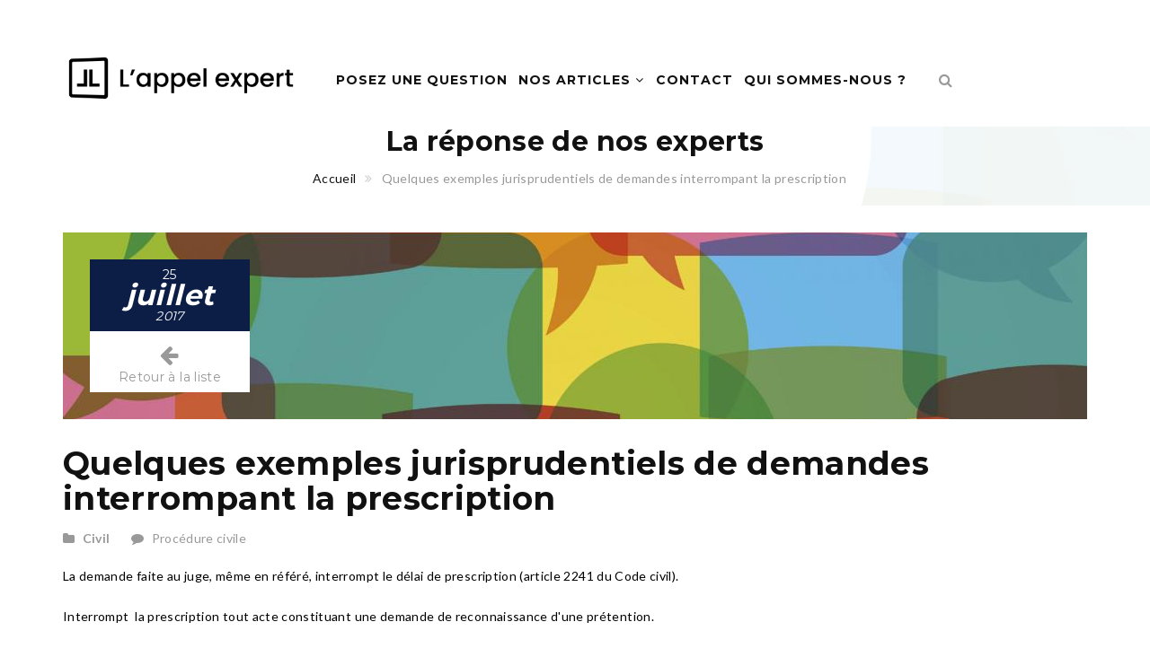

--- FILE ---
content_type: text/html; charset=utf-8
request_url: http://lappelexpert.editions-legislatives.fr/question-juridique/civil/quelques-exemples-jurisprudentiels-de-demandes-interrompant-la-prescription
body_size: 8278
content:
<!DOCTYPE html>
<!--[if lt IE 7]>      <html class="no-js lt-ie9 lt-ie8 lt-ie7"> <![endif]-->
<!--[if IE 7]>         <html class="no-js lt-ie9 lt-ie8"> <![endif]-->
<!--[if IE 8]>         <html class="no-js lt-ie9"> <![endif]-->
<!--[if gt IE 8]><!--> <html class="no-js"> <!--<![endif]-->

<head>
    <meta http-equiv="Content-Type" content="text/html; charset=utf-8" />
<link rel="shortcut icon" href="http://lappelexpert.editions-legislatives.fr/sites/default/files/favicon.ico" type="image/vnd.microsoft.icon" />
<meta name="description" content="La demande faite au juge, même en référé, interrompt le délai de prescription (article 2241 du Code civil).Interrompt  la prescription tout acte constituant une demande de reconnaissance d&#039;une prétention.Par exemple, ainsi en est-il :de l’assignation, même affectée d&#039;un vice de fond (Cass. 3ème civ. 11 mars 2015, n° 14-15.198) ; " />
<meta name="robots" content="follow, index" />
<meta name="generator" content="Drupal 7 (http://drupal.org)" />
<link rel="canonical" href="http://lappelexpert.editions-legislatives.fr/question-juridique/civil/quelques-exemples-jurisprudentiels-de-demandes-interrompant-la-prescription" />
<link rel="shortlink" href="http://lappelexpert.editions-legislatives.fr/node/307" />
    <title>Quelques exemples jurisprudentiels de demandes interrompant la prescription – L'appel expert</title>
                    <meta name="viewport" content="width=device-width, initial-scale=1.0" />
    <link rel="stylesheet" href="https://maxcdn.bootstrapcdn.com/font-awesome/4.4.0/css/font-awesome.min.css">
    <style type="text/css" media="all">
@import url("http://lappelexpert.editions-legislatives.fr/modules/system/system.base.css?t8wvqs");
@import url("http://lappelexpert.editions-legislatives.fr/modules/system/system.messages.css?t8wvqs");
@import url("http://lappelexpert.editions-legislatives.fr/modules/system/system.theme.css?t8wvqs");
</style>
<style type="text/css" media="all">
@import url("http://lappelexpert.editions-legislatives.fr/sites/all/modules/contrib/simplenews/simplenews.css?t8wvqs");
@import url("http://lappelexpert.editions-legislatives.fr/sites/all/modules/custom/ae/modules/ae_dashboard/css/back_office.css?t8wvqs");
@import url("http://lappelexpert.editions-legislatives.fr/sites/all/modules/custom/ae/modules/ae_folder/css/ae_folder.css?t8wvqs");
@import url("http://lappelexpert.editions-legislatives.fr/modules/comment/comment.css?t8wvqs");
@import url("http://lappelexpert.editions-legislatives.fr/sites/all/modules/contrib/date/date_api/date.css?t8wvqs");
@import url("http://lappelexpert.editions-legislatives.fr/sites/all/modules/contrib/date/date_popup/themes/datepicker.1.7.css?t8wvqs");
@import url("http://lappelexpert.editions-legislatives.fr/modules/field/theme/field.css?t8wvqs");
@import url("http://lappelexpert.editions-legislatives.fr/sites/all/modules/contrib/logintoboggan/logintoboggan.css?t8wvqs");
@import url("http://lappelexpert.editions-legislatives.fr/modules/node/node.css?t8wvqs");
@import url("http://lappelexpert.editions-legislatives.fr/modules/search/search.css?t8wvqs");
@import url("http://lappelexpert.editions-legislatives.fr/modules/user/user.css?t8wvqs");
@import url("http://lappelexpert.editions-legislatives.fr/modules/forum/forum.css?t8wvqs");
@import url("http://lappelexpert.editions-legislatives.fr/sites/all/modules/contrib/views/css/views.css?t8wvqs");
</style>
<style type="text/css" media="all">
@import url("http://lappelexpert.editions-legislatives.fr/sites/all/modules/contrib/ctools/css/ctools.css?t8wvqs");
@import url("http://lappelexpert.editions-legislatives.fr/sites/all/modules/contrib/panels/css/panels.css?t8wvqs");
@import url("http://lappelexpert.editions-legislatives.fr/sites/all/modules/contrib/fontello/css/fontello.fix.css?t8wvqs");
@import url("http://lappelexpert.editions-legislatives.fr/sites/default/files/icon/fontello/els_fontello/css/hga.css?t8wvqs");
@import url("http://lappelexpert.editions-legislatives.fr/sites/default/files/icon/fontello/els_fontello/css/animation.css?t8wvqs");
</style>

<!--[if IE 7]>
<style type="text/css" media="all">
@import url("http://lappelexpert.editions-legislatives.fr/sites/default/files/icon/fontello/els_fontello/css/hga-ie7.css?t8wvqs");
</style>
<![endif]-->
<style type="text/css" media="all">
@import url("http://lappelexpert.editions-legislatives.fr/sites/all/modules/custom/ae/ae_nos_experts_object/ae-nos-experts-item.css?t8wvqs");
@import url("http://lappelexpert.editions-legislatives.fr/sites/all/modules/custom/ae/ae_team_object/ae-team-item.css?t8wvqs");
@import url("http://lappelexpert.editions-legislatives.fr/sites/all/modules/custom/shortcodes/awe_carousel_object/awecontent-carousel-item.css?t8wvqs");
@import url("http://lappelexpert.editions-legislatives.fr/sites/all/modules/custom/shortcodes/awe_client_object/awecontent-client-item.css?t8wvqs");
@import url("http://lappelexpert.editions-legislatives.fr/sites/all/modules/custom/shortcodes/awe_contact_object/awecontent-contact-item.css?t8wvqs");
@import url("http://lappelexpert.editions-legislatives.fr/sites/all/modules/custom/shortcodes/awe_funfact_object/awecontent-funfact-item.css?t8wvqs");
@import url("http://lappelexpert.editions-legislatives.fr/sites/all/modules/custom/shortcodes/awe_history_object/awecontent-history-item.css?t8wvqs");
@import url("http://lappelexpert.editions-legislatives.fr/sites/all/modules/custom/shortcodes/awe_info_object/awecontent-info-item.css?t8wvqs");
@import url("http://lappelexpert.editions-legislatives.fr/sites/all/modules/custom/shortcodes/awe_partner_object/awecontent-partner-item.css?t8wvqs");
@import url("http://lappelexpert.editions-legislatives.fr/sites/all/modules/custom/shortcodes/awe_pricing_object/awecontent-pricing-item.css?t8wvqs");
@import url("http://lappelexpert.editions-legislatives.fr/sites/all/modules/custom/shortcodes/awe_quote_object/awecontent-quote-item.css?t8wvqs");
@import url("http://lappelexpert.editions-legislatives.fr/sites/all/modules/custom/shortcodes/awe_service_object/awecontent-service-item.css?t8wvqs");
@import url("http://lappelexpert.editions-legislatives.fr/sites/all/themes/custom/md_structure/css/front/normalize.css?t8wvqs");
@import url("http://lappelexpert.editions-legislatives.fr/sites/all/themes/custom/md_structure/css/front/slick.css?t8wvqs");
@import url("http://lappelexpert.editions-legislatives.fr/sites/all/themes/custom/md_structure/css/front/main.css?t8wvqs");
</style>
<link type="text/css" rel="stylesheet" href="https://fonts.googleapis.com/css?family=Lato:400,100,100italic,300,300italic,400italic,700,700italic,900,900italic%7cMontserrat:400,700" media="all" />

<!--[if lte IE 7]>
<link type="text/css" rel="stylesheet" href="http://lappelexpert.editions-legislatives.fr/sites/all/themes/custom/ae_theme/css/ie7.css?t8wvqs" media="all" />
<![endif]-->
<style type="text/css" media="all">
@import url("http://lappelexpert.editions-legislatives.fr/sites/all/themes/custom/ae_theme/css/ae_theme.css?t8wvqs");
@import url("http://lappelexpert.editions-legislatives.fr/sites/all/themes/custom/ae_theme/css/account/ae_account_menu.css?t8wvqs");
@import url("http://lappelexpert.editions-legislatives.fr/sites/all/themes/custom/ae_theme/css/account/ae_account_login.css?t8wvqs");
@import url("http://lappelexpert.editions-legislatives.fr/sites/all/themes/custom/ae_theme/css/account/ae_account_password.css?t8wvqs");
@import url("http://lappelexpert.editions-legislatives.fr/sites/all/themes/custom/ae_theme/css/account/ae_account_password-reset.css?t8wvqs");
@import url("http://lappelexpert.editions-legislatives.fr/sites/all/themes/custom/ae_theme/css/account/ae_account_register.css?t8wvqs");
@import url("http://lappelexpert.editions-legislatives.fr/sites/all/themes/custom/ae_theme/css/account/ae_account_user.css?t8wvqs");
@import url("http://lappelexpert.editions-legislatives.fr/sites/all/themes/custom/ae_theme/css/bootstrap/ae_bootstrap_alert.css?t8wvqs");
@import url("http://lappelexpert.editions-legislatives.fr/sites/all/themes/custom/ae_theme/css/folder/ae_folder_personal.css?t8wvqs");
@import url("http://lappelexpert.editions-legislatives.fr/sites/all/themes/custom/ae_theme/css/folder/ae_folder_view.css?t8wvqs");
@import url("http://lappelexpert.editions-legislatives.fr/sites/all/themes/custom/ae_theme/css/message/ae_message_main.css?t8wvqs");
@import url("http://lappelexpert.editions-legislatives.fr/sites/all/themes/custom/ae_theme/css/message/ae_message_new.css?t8wvqs");
@import url("http://lappelexpert.editions-legislatives.fr/sites/all/themes/custom/ae_theme/css/message/ae_message_view.css?t8wvqs");
@import url("http://lappelexpert.editions-legislatives.fr/sites/all/themes/custom/ae_theme/css/message/ae_message_delete.css?t8wvqs");
@import url("http://lappelexpert.editions-legislatives.fr/sites/all/themes/custom/ae_theme/css/homepage/ae_homepage.css?t8wvqs");
@import url("http://lappelexpert.editions-legislatives.fr/sites/all/themes/custom/ae_theme/css/print.css?t8wvqs");
</style>
<script type="text/javascript" src="http://lappelexpert.editions-legislatives.fr/sites/all/modules/contrib/jquery_update/replace/jquery/1.10/jquery.min.js?v=1.10.2"></script>
<script type="text/javascript" src="http://lappelexpert.editions-legislatives.fr/misc/jquery-extend-3.4.0.js?v=1.10.2"></script>
<script type="text/javascript" src="http://lappelexpert.editions-legislatives.fr/misc/jquery-html-prefilter-3.5.0-backport.js?v=1.10.2"></script>
<script type="text/javascript" src="http://lappelexpert.editions-legislatives.fr/misc/jquery.once.js?v=1.2"></script>
<script type="text/javascript" src="http://lappelexpert.editions-legislatives.fr/misc/drupal.js?t8wvqs"></script>
<script type="text/javascript" src="http://lappelexpert.editions-legislatives.fr/sites/default/files/languages/fr_9pb3MlZTbtDKj7jmiw0ysKhChqApaQU9uRWk_oS1-bc.js?t8wvqs"></script>
<script type="text/javascript" src="http://lappelexpert.editions-legislatives.fr/sites/all/modules/custom/shortcodes/awe_carousel_object/carousel.js?t8wvqs"></script>
<script type="text/javascript" src="http://lappelexpert.editions-legislatives.fr/sites/all/themes/custom/md_structure/js/front/vendor/modernizr-2.8.3.min.js?t8wvqs"></script>
<script type="text/javascript" src="http://lappelexpert.editions-legislatives.fr/sites/all/themes/custom/md_structure/js/front/plugins/bootstrap.min.js?t8wvqs"></script>
<script type="text/javascript" src="http://lappelexpert.editions-legislatives.fr/sites/all/themes/custom/md_structure/js/front/plugins/slick.min.js?t8wvqs"></script>
<script type="text/javascript" src="http://lappelexpert.editions-legislatives.fr/sites/all/themes/custom/md_structure/js/front/plugins/isotope.pkgd.min.js?t8wvqs"></script>
<script type="text/javascript" src="http://lappelexpert.editions-legislatives.fr/sites/all/themes/custom/md_structure/js/front/plugins/imagesloaded.pkgd.js?t8wvqs"></script>
<script type="text/javascript" src="http://lappelexpert.editions-legislatives.fr/sites/all/themes/custom/md_structure/js/front/plugins/jquery.hoverdir.js?t8wvqs"></script>
<script type="text/javascript" src="http://lappelexpert.editions-legislatives.fr/sites/all/themes/custom/md_structure/js/front/main.js?t8wvqs"></script>
<script type="text/javascript" src="http://lappelexpert.editions-legislatives.fr/sites/all/themes/custom/ae_theme/js/ae.js?t8wvqs"></script>
<script type="text/javascript" src="http://lappelexpert.editions-legislatives.fr/sites/all/themes/custom/ae_theme/js/account/ae_account_menu.js?t8wvqs"></script>
<script type="text/javascript">
<!--//--><![CDATA[//><!--
jQuery.extend(Drupal.settings, {"basePath":"\/","pathPrefix":"","setHasJsCookie":0,"ajaxPageState":{"theme":"ae_theme","theme_token":"jeEryUTAPoEcNaZ4vdAX4Ir79t8A-6L2e0nP8wJ7Oik","js":{"sites\/all\/modules\/contrib\/jquery_update\/replace\/jquery\/1.10\/jquery.min.js":1,"misc\/jquery-extend-3.4.0.js":1,"misc\/jquery-html-prefilter-3.5.0-backport.js":1,"misc\/jquery.once.js":1,"misc\/drupal.js":1,"public:\/\/languages\/fr_9pb3MlZTbtDKj7jmiw0ysKhChqApaQU9uRWk_oS1-bc.js":1,"sites\/all\/modules\/custom\/shortcodes\/awe_carousel_object\/carousel.js":1,"sites\/all\/themes\/custom\/md_structure\/js\/front\/vendor\/modernizr-2.8.3.min.js":1,"sites\/all\/themes\/custom\/md_structure\/js\/front\/plugins\/bootstrap.min.js":1,"sites\/all\/themes\/custom\/md_structure\/js\/front\/plugins\/slick.min.js":1,"sites\/all\/themes\/custom\/md_structure\/js\/front\/plugins\/isotope.pkgd.min.js":1,"sites\/all\/themes\/custom\/md_structure\/js\/front\/plugins\/imagesloaded.pkgd.js":1,"sites\/all\/themes\/custom\/md_structure\/js\/front\/plugins\/jquery.hoverdir.js":1,"sites\/all\/themes\/custom\/md_structure\/js\/front\/main.js":1,"sites\/all\/themes\/custom\/ae_theme\/js\/ae.js":1,"sites\/all\/themes\/custom\/ae_theme\/js\/account\/ae_account_menu.js":1},"css":{"modules\/system\/system.base.css":1,"modules\/system\/system.messages.css":1,"modules\/system\/system.theme.css":1,"sites\/all\/modules\/contrib\/simplenews\/simplenews.css":1,"sites\/all\/modules\/custom\/ae\/modules\/ae_dashboard\/css\/back_office.css":1,"sites\/all\/modules\/custom\/ae\/modules\/ae_folder\/css\/ae_folder.css":1,"modules\/comment\/comment.css":1,"sites\/all\/modules\/contrib\/date\/date_api\/date.css":1,"sites\/all\/modules\/contrib\/date\/date_popup\/themes\/datepicker.1.7.css":1,"modules\/field\/theme\/field.css":1,"sites\/all\/modules\/contrib\/logintoboggan\/logintoboggan.css":1,"modules\/node\/node.css":1,"modules\/search\/search.css":1,"modules\/user\/user.css":1,"modules\/forum\/forum.css":1,"sites\/all\/modules\/contrib\/views\/css\/views.css":1,"sites\/all\/modules\/contrib\/ctools\/css\/ctools.css":1,"sites\/all\/modules\/contrib\/panels\/css\/panels.css":1,"sites\/all\/modules\/contrib\/fontello\/css\/fontello.fix.css":1,"public:\/\/icon\/fontello\/els_fontello\/css\/hga.css":1,"public:\/\/icon\/fontello\/els_fontello\/css\/animation.css":1,"public:\/\/icon\/fontello\/els_fontello\/css\/hga-ie7.css":1,"sites\/all\/modules\/custom\/ae\/ae_nos_experts_object\/ae-nos-experts-item.css":1,"sites\/all\/modules\/custom\/ae\/ae_team_object\/ae-team-item.css":1,"sites\/all\/modules\/custom\/shortcodes\/awe_carousel_object\/awecontent-carousel-item.css":1,"sites\/all\/modules\/custom\/shortcodes\/awe_client_object\/awecontent-client-item.css":1,"sites\/all\/modules\/custom\/shortcodes\/awe_contact_object\/awecontent-contact-item.css":1,"sites\/all\/modules\/custom\/shortcodes\/awe_funfact_object\/awecontent-funfact-item.css":1,"sites\/all\/modules\/custom\/shortcodes\/awe_history_object\/awecontent-history-item.css":1,"sites\/all\/modules\/custom\/shortcodes\/awe_info_object\/awecontent-info-item.css":1,"sites\/all\/modules\/custom\/shortcodes\/awe_partner_object\/awecontent-partner-item.css":1,"sites\/all\/modules\/custom\/shortcodes\/awe_pricing_object\/awecontent-pricing-item.css":1,"sites\/all\/modules\/custom\/shortcodes\/awe_quote_object\/awecontent-quote-item.css":1,"sites\/all\/modules\/custom\/shortcodes\/awe_service_object\/awecontent-service-item.css":1,"sites\/all\/themes\/custom\/md_structure\/css\/front\/style.css":1,"sites\/all\/themes\/custom\/md_structure\/css\/front\/normalize.css":1,"sites\/all\/themes\/custom\/md_structure\/css\/front\/slick.css":1,"sites\/all\/themes\/custom\/md_structure\/css\/front\/main.css":1,"https:\/\/fonts.googleapis.com\/css?family=Lato:400,100,100italic,300,300italic,400italic,700,700italic,900,900italic%7cMontserrat:400,700":1,"sites\/all\/themes\/custom\/ae_theme\/css\/ie7.css":1,"sites\/all\/themes\/custom\/ae_theme\/css\/ae_theme.css":1,"sites\/all\/themes\/custom\/ae_theme\/css\/account\/ae_account_menu.css":1,"sites\/all\/themes\/custom\/ae_theme\/css\/account\/ae_account_login.css":1,"sites\/all\/themes\/custom\/ae_theme\/css\/account\/ae_account_password.css":1,"sites\/all\/themes\/custom\/ae_theme\/css\/account\/ae_account_password-reset.css":1,"sites\/all\/themes\/custom\/ae_theme\/css\/account\/ae_account_register.css":1,"sites\/all\/themes\/custom\/ae_theme\/css\/account\/ae_account_user.css":1,"sites\/all\/themes\/custom\/ae_theme\/css\/bootstrap\/ae_bootstrap_alert.css":1,"sites\/all\/themes\/custom\/ae_theme\/css\/folder\/ae_folder_personal.css":1,"sites\/all\/themes\/custom\/ae_theme\/css\/folder\/ae_folder_view.css":1,"sites\/all\/themes\/custom\/ae_theme\/css\/message\/ae_message_main.css":1,"sites\/all\/themes\/custom\/ae_theme\/css\/message\/ae_message_new.css":1,"sites\/all\/themes\/custom\/ae_theme\/css\/message\/ae_message_view.css":1,"sites\/all\/themes\/custom\/ae_theme\/css\/message\/ae_message_delete.css":1,"sites\/all\/themes\/custom\/ae_theme\/css\/homepage\/ae_homepage.css":1,"sites\/all\/themes\/custom\/ae_theme\/css\/print.css":1}},"urlIsAjaxTrusted":{"\/question-juridique\/civil\/quelques-exemples-jurisprudentiels-de-demandes-interrompant-la-prescription":true},"xiti":{"xtpage_chapter":"FAQ","xtpage_label":"FAQ_Quelques_exemples_jurisprudentiels_de_demandes_interrompant_la_prescription","xtsd":"https:\/\/logs1242","xtsite":"508633","scriptPath":null,"xtn2":"129","xtpage":"FAQ::FAQ_Quelques_exemples_jurisprudentiels_de_demandes_interrompant_la_prescription","xt_multc":"","xt_mtcl":"","xt_npg":""},"password":{"strengthTitle":"Conformit\u00e9 du mot de passe"},"type":"setting"});
//--><!]]>
</script>
    <style type="text/css">
                        body {}
a:link, #node-title a {}
a:hover, #node-title a:hover {}
a:visited, #node-title a:visited {}
a:focus, a:active, #node-title a:focus, #node-title a:active {}
        a.bouton-commande {
background: #db2128;
border: none;
color: #FFFFFF;
font-family: "Montserrat", sans-serif;
font-size: 18px;
font-weight: 700;
letter-spacing: 0.35px;
margin: auto;
opacity: 0.75;
padding: 10px 20px;
text-transform: uppercase;
transition: all ease 0.25s;
}

a.bouton-commande:hover {
opacity: 1;
background: #FFF;
color: #DB2128 !important;
// background: #0c173b;
// color: #FFFFFF !important;
}

#block-bean-bouton-lp-commande {
text-align: center;
position: absolute;
z-index: 100;
margin-left: 300px;
margin-top: -92px;
}

.awe-section-29-1{
padding-top:0px;
}

.header div.account{
display:none;
}

.header div.site-branding{
padding: 15px 0;
}    </style>
    <!-- HTML5 shim and Respond.js IE8 support of HTML5 elements and media queries -->
    <!--[if lt IE 9]>
        <script src="http://html5shim.googlecode.com/svn/trunk/html5.js"></script>
        <script src="http://css3-mediaqueries-js.googlecode.com/svn/trunk/css3-mediaqueries.js"></script>
    <![endif]-->
</head>
<body class="html not-front not-logged-in no-sidebars page-node page-node- page-node-307 node-type-news " >
    <!-- Chargement asynchrone du script --><script type="text/javascript">(function(a,b,c,d){a='//tags.tiqcdn.com/utag/elsgroup/appel-expert/prod/utag.js';    b=document;c='script';d=b.createElement(c);d.src=a;d.type='text/java'+c;d.async=true;
    a=b.getElementsByTagName(c)[0];a.parentNode.insertBefore(d,a);
    })();
</script>		
<div id="page-wrapper" class="scheme header-preset-01">
  <div class="scheme">
  	  		  <div class="region region-header">
    <div class="widget custom-link block block-block"  id="block-block-1">
    	        <script type="text/javascript">window.gdprAppliesGlobally=true;(function(){function a(e){if(!window.frames[e]){if(document.body&&document.body.firstChild){var t=document.body;var n=document.createElement("iframe");n.style.display="none";n.name=e;n.title=e;t.insertBefore(n,t.firstChild)}
else{setTimeout(function(){a(e)},5)}}}function e(n,r,o,c,s){function e(e,t,n,a){if(typeof n!=="function"){return}if(!window[r]){window[r]=[]}var i=false;if(s){i=s(e,t,n)}if(!i){window[r].push({command:e,parameter:t,callback:n,version:a})}}e.stub=true;function t(a){if(!window[n]||window[n].stub!==true){return}if(!a.data){return}
var i=typeof a.data==="string";var e;try{e=i?JSON.parse(a.data):a.data}catch(t){return}if(e[o]){var r=e[o];window[n](r.command,r.parameter,function(e,t){var n={};n[c]={returnValue:e,success:t,callId:r.callId};a.source.postMessage(i?JSON.stringify(n):n,"*")},r.version)}}
if(typeof window[n]!=="function"){window[n]=e;if(window.addEventListener){window.addEventListener("message",t,false)}else{window.attachEvent("onmessage",t)}}}e("__tcfapi","__tcfapiBuffer","__tcfapiCall","__tcfapiReturn");a("__tcfapiLocator");(function(e){var t=document.createElement("script");t.id="spcloader";t.type="text/javascript";t.async=true;t.src="https://sdk.privacy-center.org/"+e+"/loader.js?target="+document.location.hostname;t.charset="utf-8";var n=document.getElementsByTagName("script")[0];n.parentNode.insertBefore(t,n)})("4e6b8c16-fb3e-4211-88a3-097fc9b0883e")})();</script></div>    <div class="block block-ae-tealium"  id="block-ae-tealium-ae-tealium">
                                <script type="text/javascript">
var utag_data = {
indice_page_result: "",
page_search_keyword: "",
page_section: "129", 
page_category: "FAQ", 
page_subcategory: "", 
page_subsubcategory: "", 
page_name: "FAQ_Quelques_exemples_jurisprudentiels_de_demandes_interrompant_la_prescription", 
portal_id: ""
}
</script>    </div>
    <div class="block block-md-theme"  id="block-md-theme-header-s1">
                                <div class="header-wrapper scheme header-preset-1">
    <header class="header">
    <div class="container">
      <div class="row">
        <div class="col-md-3 col-xs-6">
          <div class="site-branding">
            <a href="/">
              <img src="http://lappelexpert.editions-legislatives.fr/sites/default/files/logo-ae-ld_0.png" alt="logo"/>
            </a>
          </div>
        </div>
        <div class="col-md-7 col-sm-3 col-xs-2 header__right">
          <span class="menu-link"><i class="fa fa-navicon"></i></span>
          <nav class="navigation">
            <div class="primary-menu">
              <ul class="menu"><li><a href="https://monrdvjuridique.lappelexpert.fr/" title="">Posez une question </a></li>
<li  class="expanded"><a href="/dernieres-questions-juridiques">Nos articles <span class="fa fa-angle-down"></span></a><ul class="sub-menu"><li><a href="/dernieres-questions-juridiques" title="">Tous les articles</a></li>
<li><a href="https://www.lappelexpert.fr/dernieres-questions-juridiques/social" title="">Social</a></li>
<li><a href="https://www.lappelexpert.fr/dernieres-questions-juridiques/affaires" title="">Affaires</a></li>
<li><a href="https://www.lappelexpert.fr/dernieres-questions-juridiques/fiscal" title="">Fiscal</a></li>
<li><a href="https://www.lappelexpert.fr/dernieres-questions-juridiques/public" title="">Public</a></li>
<li><a href="https://www.lappelexpert.fr/dernieres-questions-juridiques/civil" title="">Civil</a></li>
<li><a href="https://www.lappelexpert.fr/dernieres-questions-juridiques/assurances" title="">Assurances</a></li>
<li><a href="https://www.lappelexpert.fr/dernieres-questions-juridiques/associations" title="">Associations</a></li>
<li><a href="https://www.lappelexpert.fr/dernieres-questions-juridiques/penal" title="">Pénal</a></li>
<li><a href="https://www.lappelexpert.fr/dernieres-questions-juridiques/sante" title="">Santé</a></li>
</ul></li>
<li><a href="/contactez-nous">Contact</a></li>
<li><a href="/qui-sommes-nous">Qui sommes-nous ?</a></li>
</ul>            </div>
          </nav>
        </div>
        <div class="col-md-2 col-sm-3 col-xs-4 search-wrapper">
          <div class="search-box">
            <form class="search-form" action="/question-juridique/civil/quelques-exemples-jurisprudentiels-de-demandes-interrompant-la-prescription" method="post" id="search-api-page-search-form-header-search" accept-charset="UTF-8"><div><div class="form-item form-type-textfield form-item-keys-1">
  <label class="element-invisible" for="edit-keys-1">Saisissez vos mots-clés </label>
 <input placeholder="Saisissez vos mots-clés" class="search-field form-control" type="text" id="edit-keys-1" name="keys_1" value="" size="15" maxlength="128" />
</div>
<input type="hidden" name="id" value="1" />
<input type="submit" id="edit-submit-1" name="op" value="Rechercher" class="form-submit" /><input type="hidden" name="form_build_id" value="form-HyrqclkQ4h2K29eWcQgFAWY-Fd3QxbDxFju07pDEkS4" />
<input type="hidden" name="form_id" value="search_api_page_search_form_header_search" />
</div></form>            <i class="fa fa-search"></i>
          </div>
          <div class="account">
                      </div>
        </div>
      </div>
    </div>
  </header>
</div>
    </div>
  </div>
      
        		  <div class="region region-banner">
    <div id="block-bean-bannire-question-rponses" class="block block-bean">

  <div class="content">
    <section class="bg bg-6 bg-breadcrumb bg-overlay-wrapper text-center" style="background-image:url(http://lappelexpert.editions-legislatives.fr/sites/default/files/header.jpg);">
  <div class="bg-overlay"></div>
  <div class="container">
    <div class="overlay-content">
                  <h2 class="entry-title">La réponse de nos experts</h2>
              <ol class="breadcrumb"><li><a href="/">Accueil</a></li><li class="active">Quelques exemples jurisprudentiels de demandes interrompant la prescription</li></ol>    </div>
  </div>
</section>
  </div>
</div>
  </div>
      
      <div id="main" class="main">
      	<section class="section">
            <div class="container">
              <div class="row">
                                                      <div class="col-md-12">
                                                                                <div class="region region-content">
        <div class="block block-system"  id="block-system-main">
                                <div class="blog">
  <div class="blog-thumb">
        <div class="background-image" style="background-image: url('http://lappelexpert.editions-legislatives.fr/sites/default/files/styles/banner/public/slider-v1.jpg?itok=L2aGHWnY')"></div>

    <div class="dates">
      <span class="date">25</span>
      <span class="month">juillet</span>
      <span class="year">2017</span>
      <a class="back-button" href="http://lappelexpert.editions-legislatives.fr/dernieres-questions-juridiques">
        <i class="icon fontello els-left-big"></i><span>Retour à la liste</span></a>
    </div> <!-- End .dates -->
  </div> <!-- End .blog-heading -->

  <div class="blog-body">
    <h1 class="entry-title">Quelques exemples jurisprudentiels de demandes interrompant la prescription</h1>
    <div class="blog-info">
             <span class="link-add">
          <i class="fa fa-folder"></i>
          <a href="/dernieres-questions-juridiques/civil">Civil</a>
        </span>
                    <span class="blog-themes">
          <i class="fa fa-comment"></i>
          <span class="prefix-subject">Procédure civile</span>
        </span>
          </div>

    <div class="blog-description">
      <div class="field field-name-body field-type-text-with-summary field-label-hidden"><div class="field-items"><div class="field-item even" property="content:encoded"><p>La demande faite au juge, même en référé, interrompt le délai de prescription (article 2241 du Code civil).</p>
<p>Interrompt  la prescription tout acte constituant une demande de reconnaissance d'une prétention.</p>
<p>Par exemple, ainsi en est-il :</p>
<ul><li>de l’assignation, même affectée d'un vice de fond (Cass. 3ème civ. 11 mars 2015, n° 14-15.198) ;</li>
</ul><p> </p>
<ul><li>des conclusions, si elles sont signées par l’avocat dans le cadre d’ une procédure avec représentation obligatoire (Cass. 2ème civ. 13 décembre 2001, n° 99-18.692) ;</li>
</ul><p> </p>
<ul><li>de la demande additionnelle (Cass. 2ème civ. 13 juillet 2005, n° 04-13.187) ;</li>
</ul><p> </p>
<ul><li>des conclusions de demande reconventionnelle  dans une procédure orale dont l'adversaire a accusé réception (Cass. soc. 22 mars 2000, n° 98-40.608) ; </li>
</ul><p> </p>
<ul><li>de la signification de l'ordonnance portant injonction de payer (Cass. 1ère civ. 5 novembre 2009, n° 08-18.095) ;</li>
</ul><p> </p>
<ul><li>de la demande d’expertise, même incidente, faite devant le juge des référés (Cass. com. 2 avril 1996, n° 93-20.901) ;</li>
</ul><p> </p>
<ul><li>de la plainte avec constitution de partie civile si elle traduit la volonté des plaignants de mettre en cause la responsabilité de l'auteur de l'infraction (Cass. 2e civ. 12 décembre 2002, n° 01-02.853), ou lorsqu’ elle est accompagnée d’une demande civile de réparation de préjudice (Civ. 1re civ. 25 janvier 2000, n°97-22.658) ;</li>
</ul><p> </p>
<ul><li>de la déclaration de créance, même devant un juge incompétent (Cass. com. 19 mai 2015, n°14-11.741) ; </li>
</ul><p> </p>
<ul><li>de la demande par laquelle le défendeur à un appel s'en rapporte à la justice car il conteste la recevabilité et le bien-fondé de cet appel, et demande  que le dispositif de la décision contestée soit confirmé (Cass. 3ème civ. 16 juin 2016, n° 15-16.469).</li>
</ul></div></div></div>    </div> <!-- End .blog-description -->

    <div class="media">
      <div class="pull-left copyright">
        © L'appel expert 2026      </div>
      <div class="pull-right share">
        <span><i class="fa fa-share-alt"></i> Partager: </span>
        <ul class="social">
          <li>
            <a href="#" onclick="window.open('https://www.linkedin.com/shareArticle?url=http%3A//lappelexpert.editions-legislatives.fr/question-juridique/civil/quelques-exemples-jurisprudentiels-de-demandes-interrompant-la-prescription&title=Quelques%20exemples%20jurisprudentiels%20de%20demandes%20interrompant%20la%20prescription','popupLinkedin', 'width=500, height=370, resizable=0, toolbar=0, menubar=0, status=0, location=0, scrollbars=0'); return false;"><i class="fa fa-linkedin"></i></a>
          </li>
          <li>
            <a href="#" onclick="window.open('https://twitter.com/intent/tweet?url=http%3A//lappelexpert.editions-legislatives.fr/question-juridique/civil/quelques-exemples-jurisprudentiels-de-demandes-interrompant-la-prescription&text=Quelques%20exemples%20jurisprudentiels%20de%20demandes%20interrompant%20la%20prescription','popupTwitter', 'width=500, height=370, resizable=0, toolbar=0, menubar=0, status=0, location=0, scrollbars=0'); return false;"><i class="fa fa-twitter"></i></a>
          </li>
          <li>
            <a href="#" onclick="window.print()"><i class="fa fa-print"></i></a>
          </li>
          <li>
            <a href="mailto:?subject=L’appel expert – question juridique&body=Bonjour,%0D%0A%0D%0ANous vous invitons à consulter :%0D%0A%0D%0AQuelques exemples jurisprudentiels de demandes interrompant la prescription%0D%0A%0D%0ACliquez ici : http://lappelexpert.editions-legislatives.fr/question-juridique/civil/quelques-exemples-jurisprudentiels-de-demandes-interrompant-la-prescription%0D%0A%0D%0ACet article provient du site L'appel expert : lappelexpert.editions-legislatives.fr%0D%0A%0D%0A%0D%0ACordialement,%0D%0A%0D%0AL'appel expert"><i class="icon fontello els-mail"></i></a>
          </li>
        </ul>
      </div>
    </div>
  </div> <!-- Emd .blog-body -->
</div> <!-- End .blog -->
    </div>
<div id="block-bean-bouton-lp-commande" class="block block-bean">

  <div class="content">
    <div class="entity entity-bean bean-bouton clearfix" about="/block/bouton-lp-commande" typeof="">

  <div class="content">
    <div class="field field-name-field-lien-bouton field-type-link-field field-label-hidden"><div class="field-items"><div class="field-item even"><a href="https://boutique.lefebvre-dalloz.fr/l-appel-expert.html" title="Découvrez les offres L&#039;appel expert" class="bouton-commande" target="_blank">Découvrir l'offre de L'appel expert</a></div></div></div>  </div>
</div>
  </div>
</div>
  </div>
                      </div>
                                </div>
            </div>
          </section>
      </div>

              <footer id="footer" class="footer">
          <div class="container">
            <div class="row">
                <div class="region region-footer">
        <div class="col-xs-12 block block-md-theme"  id="block-md-theme-about-us">
        <div class="widget">
                                        <div class="heading-title">
                    <h3>A propos</h3>
                </div>
                                    
<div class="widget-content">
  <p>
          <a href="/"><img src="http://lappelexpert.editions-legislatives.fr/sites/default/files/logo-ae-blanc.png" alt=""></a>
      </p>
  <p>Renseignement juridique par téléphone</p>
</div> <!-- End widget-content -->

<ul class="social">
    	                  <li>
            <a href="https://twitter.com/Lappelexpert" target="_blank">
                <i class="fa els-twitter"></i>
            </a>
        </li>
                      <li>
            <a href="https://www.linkedin.com/company/l%27appel-expert" target="_blank">
                <i class="fa els-linkedin"></i>
            </a>
        </li>
          </ul><!-- social-list -->        </div><!-- /widget_contact -->
    </div><!-- /col-4 -->
    <div class="col-xs-12 block block-menu"  id="block-menu-menu-footer">
        <div class="widget">
                                        <div class="heading-title">
                    <h3>Mieux nous connaître</h3>
                </div>
                                    <ul class="menu"><li class="first leaf"><a href="/contactez-nous" title="">Contactez-nous</a></li>
<li class="leaf"><a href="/cgv-service-l-appel-expert">CGV</a></li>
<li class="leaf"><a href="/mentions-legales">Mentions légales</a></li>
<li class="leaf"><a href="https://www.lefebvre-sarrut.eu/LS_Politique_de_confidentialite.pdf" title="">Politique de confidentialité</a></li>
<li class="leaf"><a href="/sites-utiles">Sites utiles</a></li>
<li class="last leaf"><a href="https://open.lefebvre-dalloz.fr/" title="">Open Lefebvre Dalloz</a></li>
</ul>        </div><!-- /widget_contact -->
    </div><!-- /col-4 -->
    <div class="col-xs-12 block block-md-theme"  id="block-md-theme-contact-info">
        <div class="widget">
                                        <div class="heading-title">
                    <h3>Contact</h3>
                </div>
                                    <div class="contact-info">
	        <p><i class="icon fontello els-location"></i><span>Tour Lefebvre Dalloz</span></p>
            <p><i class=",,icon fontello els-none"></i><span>10 place des Vosges</span></p>
            <p><i class=",,icon fontello els-none"></i><span>92 072 PARIS LA DEFENSE CEDEX</span></p>
            <p><i class=",,icon fontello els-clock"></i><span>Lun-Ven : 9h00-18h00</span></p>
    </div>        </div><!-- /widget_contact -->
    </div><!-- /col-4 -->
    <div class="col-xs-12 block block-ae-utils"  id="block-ae-utils-ae-xiti">
        <div class="widget">
                                                <script type="text/javascript">
<!-- 
xtnv = document; 
xtsd = "https://logs1242"; 
xtsite = "508633"; 
xtn2 = "129"; 
xtpage = "FAQ::FAQ_Quelques_exemples_jurisprudentiels_de_demandes_interrompant_la_prescription"; 
xtdi = "";
xt_multc = ""; 
xt_an = "";
xt_ac = "";
xt_mtcl = "";
xt_npg = "";
//do not modify below
if (window.xtparam!=null){window.xtparam+="&ac="+xt_ac+"&an="+xt_an+"&mc="+xt_mtcl+"&np="+xt_npg+xt_multc;}
else{window.xtparam = "&ac="+xt_ac+"&an="+xt_an+"&mc="+xt_mtcl+"&np="+xt_npg+xt_multc;};
 //--></script>
<noscript>
<img width="1" height="1" src="https://logs1242.xiti.com/hit.xiti?s=https://logs1242&amp;s2=129&amp;p=FAQ__FAQ_Quelques_exemples_jurisprudentiels_de_demandes_interrompant_la_prescription&di=&ac=&an=&mc=&np=&" />
</noscript>
        </div><!-- /widget_contact -->
    </div><!-- /col-4 -->
  </div>
            </div>
          </div>
        </footer>
      
              <div class="copy-right">
          <div class="container">
            © Copyright 2025 L'appel expert. Tous droits réservés.          </div>
        </div>
          </div>
  </div>
	</body>

</html>

--- FILE ---
content_type: text/css
request_url: http://lappelexpert.editions-legislatives.fr/sites/all/modules/custom/ae/ae_nos_experts_object/ae-nos-experts-item.css?t8wvqs
body_size: 444
content:
.item-nos-experts .box,
.ae-ae-nos-experts .box {
  margin-bottom: 15px;
}
.item-nos-experts .box-icon3 .box-image,
.ae-ae-nos-experts .box-icon3 .box-image {
  height: inherit;
  line-height: inherit;
}
.item-nos-experts .box-icon3 .box-image a,
.ae-ae-nos-experts .box-icon3 .box-image a {
  color: #fff;
  padding: 0;
}
.item-nos-experts .box-icon3 .box-image .box-overlay,
.ae-ae-nos-experts .box-icon3 .box-image .box-overlay {
  overflow: hidden;
}
.item-nos-experts .box-icon3 .box-image .box-overlay p,
.ae-ae-nos-experts .box-icon3 .box-image .box-overlay p {
  position: absolute;
  width: 100%;
  padding: 5%;
  top: 50%;
  left: 50%;
  -webkit-transform: translate(-50%, -50%);
      -ms-transform: translate(-50%, -50%);
          transform: translate(-50%, -50%);
}
@media screen and (max-width: 991px) {
  .item-nos-experts .box-icon3 .box-image,
  .ae-ae-nos-experts .box-icon3 .box-image {
    max-width: 200px;
  }
  .ae-ae-nos-experts:first-child {
    padding-left: 0;
    padding-right: 15px;
  }
  .ae-ae-nos-experts {
    width: 50%;
    float: left;
    padding-left: 15px;
  }
  .ae-ae-nos-experts .box {
    text-align: center;
    margin-bottom: 0px;
  }
}

--- FILE ---
content_type: text/css
request_url: http://lappelexpert.editions-legislatives.fr/sites/all/themes/custom/ae_theme/css/ae_theme.css?t8wvqs
body_size: 5307
content:
/**
 * Global
 */

#main {
    margin-top: 30px;
    margin-bottom: 75px;
}

.front #main {
    margin-top: 0px;
    margin-bottom: 0px;
}

#main>.section {
    padding-top: 0px;
    padding-bottom: 0px;
}


/**
* Breadcrumb
*/

.bg {
    padding: 0;
}

.bg .breadcrumb {
    padding: 0;
}


/**
* Footer
*/

#block-md-theme-about-us .widget-content a {
    display: block;
}

#block-md-theme-about-us .widget-content a>img {
    max-width: 70%;
}

body .scheme .footer {
    background-color: #0d1e46;
    color: #fff;
}

body .scheme .copy-right {
    background-color: #0d1e46 !important;
    color: #fff !important;
}

.awe-section-29-0 {
    background-color: #0d1e46 !important;
}

body .scheme .footer a,
body .scheme .footer i {
    color: #fff;
}

.els-twitter {
    background-image: url("/sites/all/themes/custom/ae_theme/img/ico-x.svg");
    width: 20px;
    height: 20px;
    background-repeat: no-repeat;
    background-color: #fff;
}

.els-twitter::before {
    display: none !important;
}

.els-linkedin {
    background-image: url("/sites/all/themes/custom/ae_theme/img/ico-l.svg");
    width: 20px;
    height: 20px;
    background-repeat: no-repeat;
    background-color: #fff;
}

.els-linkedin::before {
    display: none !important;
}

@media (min-width: 992px) {
    #block-md-theme-about-us,
    #block-md-theme-contact-info {
        width: 30%;
        float: left;
    }
    #block-menu-menu-footer {
        width: 40%;
        float: left;
    }
}


/**
* Blocs "awe-service" editeurs
*/

div.view-editeur-blocks {
    margin-top: 7px;
}

.node-content div.view-editeur-blocks .field {
    margin-bottom: 15px;
}


/**
* Statistique
*/

body .bg-13 .entry-title {
    color: #767d8c;
}

body .bg-13 .box-count-number span {
    color: #767d8c;
}


/*
* View blog
*/

.view-id-blog.view-display-id-grid_blog .view-empty {
    text-align: center;
    color: #111111;
}

.view-id-blog.view-display-id-grid_blog .nav-base li a {
    text-transform: uppercase;
}

.view-display-id-block_blog_home .box-name h4 a:hover,
.view-id-blog.view-display-id-grid_blog .box-name h4 a:hover {
    color: inherit !important;
}

.view-display-id-block_blog_home .box-name h4,
.view-id-blog.view-display-id-grid_blog .box-name h4 {
    min-height: 100px;
}

.view-id-blog.view-display-id-grid_blog .box-info {
    margin-bottom: 5px !important;
}

.view-id-blog.view-display-id-grid_blog .blog-themes {
    margin-bottom: 10px;
}

.view-id-blog.view-display-id-grid_blog .blog-themes i {
    margin-right: 4px;
}

.view-id-blog.view-display-id-grid_blog .box-info a {
    font-weight: 600;
    color: #999;
}

.view-id-blog.view-display-id-grid_blog .box-info a:hover {
    color: #0d1e46;
}

.view-display-id-block_blog_home .blog-resume,
.view-id-blog.view-display-id-grid_blog .blog-resume {
    min-height: 180px;
    color: #999999;
}

.view-display-id-block_blog_home .blog-resume a,
.view-id-blog.view-display-id-grid_blog .blog-resume a {
    color: #999999;
}

.view-display-id-block_blog_home .box-content {
    padding-bottom: 20px;
}


/**
* Views filter
*/

.view-id-blog.view-display-id-grid_blog .nav-base {
    text-align: center;
}

.view-id-blog.view-display-id-grid_blog .nav-base li a {
    line-height: inherit;
    letter-spacing: inherit;
}

@media screen and (max-width: 768px) {
    .view-id-blog.view-display-id-grid_blog .nav-base li {
        width: 50%;
        float: left;
    }
}

@media screen and (max-width: 425px) {
    .view-id-blog.view-display-id-grid_blog .nav-base li {
        width: 100%;
        float: left;
    }
}


/*
* Node of type News
*/

.node-type-news .background-image {
    height: 208px;
    background-repeat: no-repeat;
    background-position: 50%;
    background-size: cover;
}

.node-type-news .back-button {
    display: block;
    background-color: white;
    text-align: center;
    color: #999999;
    padding: 10px 12px;
}

.node-type-news .back-button i {
    font-size: 24px;
    display: block;
}

@media screen and (max-width: 768px) {
    .node-type-news .back-button span {
        display: none;
    }
}

.node-type-news .dates span.date {
    font-size: inherit;
    font-weight: inherit;
}

.node-type-news .dates span.month {
    font-size: 32px;
    font-weight: 600;
}

@media screen and (max-width: 425px) {
    .node-type-news .dates {
        position: relative;
        top: 0;
        left: 0;
    }
    .node-type-news .back-button {
        background-color: #eee;
    }
    .node-type-news .back-button span {
        display: inline;
    }
}

.node-type-news .blog .entry-title:hover {
    color: #111111;
}

.node-type-news .field-name-field-news-multimedia img {
    width: 100%;
}

.node-type-news .blog-info .link-add span {
    margin-right: 5px;
}

.node-type-news .blog-info .link-add a {
    color: #999;
}

.node-type-news .blog-info .link-add a:hover {
    color: #0d1e46;
}

@media screen and (max-width: 320px) {
    .node-type-news .blog-info .link-add,
    .node-type-news .blog-info .blog-themes {
        display: block;
    }
}

.node-type-news .blog .share span {
    padding: 5px;
    display: inline-block;
}

@media screen and (max-width: 768px) {
    .node-type-news .blog .copyright,
    .node-type-news .blog .share {
        width: 100%;
    }
    .node-type-news .blog .share {
        margin-top: 15px;
        padding-left: 0px;
    }
    .node-type-news .background-image {
        height: 192px;
    }
}


/**
* Pagination
*/

.pagination li a {
    position: relative;
    display: inline-block;
    height: 44px;
}

.pagination li.first a:before,
.pagination li.previous a:before,
.pagination li.next a:before,
.pagination li.last a:before {
    content: '';
    position: absolute;
    display: block;
    font-family: 'fontAwesome';
    font-size: 14px;
    top: 50%;
    line-height: 14px;
    margin-top: -7px;
}

.pagination li.first a {
    padding-left: 25px;
}

.pagination li.first a:before {
    content: "\f100";
    left: 10px;
}

.pagination li.previous a {
    padding-left: 25px;
}

.pagination li.previous a:before {
    content: "\f104";
    left: 10px;
}

.pagination li.next a {
    padding-right: 25px;
}

.pagination li.next a:before {
    content: "\f105";
    right: 10px;
}

.pagination li.last a {
    padding-right: 25px;
}

.pagination li.last a:before {
    content: "\f101";
    right: 10px;
}

@media screen and (max-width: 768px) {
    .pagination li.first .link-content,
    .pagination li.previous .link-content,
    .pagination li.next .link-content,
    .pagination li.last .link-content {
        display: none;
    }
    .pagination li.first a:before,
    .pagination li.previous a:before,
    .pagination li.next a:before,
    .pagination li.last a:before {
        font-size: 20px;
        line-height: 20px;
        margin-top: -10px;
    }
    .pagination li.first a:before {
        left: 14px;
    }
    .pagination li.previous a:before {
        left: 14px;
    }
    .pagination li.next a:before {
        right: 14px;
    }
    .pagination li.last a:before {
        right: 14px;
    }
}


/**
* Header search
*/

.search-box .search-api-page-form {
    position: absolute;
    width: 300px;
    height: 100%;
    top: 250%;
    right: 0;
    opacity: 0;
    visibility: hidden;
}

.search-box .search-api-page-form:before {
    content: '';
    margin: auto;
    position: absolute;
    top: 0;
    left: 0;
    bottom: 0;
    right: 0;
}

.search-box .search-api-page-form.open {
    opacity: 1;
    visibility: visible;
}

.search-box .search-api-page-form.open+i:before {
    top: -100%;
}

.search-box .search-api-page-form.open+i:after {
    top: 0;
}


/**
* Header menu
*/

@media (max-width: 992px) {
    .navigation.active .sub-menu {
        display: block;
    }
    body .navigation .sub-menu li:first-child,
    body .navigation .children li:first-child {
        border-color: #EEEEEE !important;
    }
}


/**
* Form
*/

.form-item input.error,
.form-item textarea.error,
.form-item select.error {
    border: 1px solid red;
}

.webform-component-date .form-item-submitted-date-month,
.webform-component-date .form-item-submitted-date-day,
.webform-component-date .form-item-submitted-date-year {
    padding: 0 10px;
    float: left;
    width: 33.33%;
}

.webform-component-date .webform-datepicker .form-item-submitted-date-month,
.webform-component-date .webform-datepicker .form-item-submitted-date-day,
.webform-component-date .webform-datepicker .form-item-submitted-date-year {
    width: 30%;
}

.webform-component-date .form-item:first-child {
    padding-left: 0;
}

.webform-component-date .form-item:last-child {
    padding-right: 0;
}

.webform-component-date .hasDatepicker {
    padding-top: 30px;
}

.webform-component-time .form-type-select {
    width: 35%;
    display: inline-block !important;
}

.webform-component-time .form-radios {
    margin-left: 20px
}

.webform-client-form fieldset {
    padding: 15px;
    margin-bottom: 30px;
}

.webform-client-form fieldset legend {
    display: inline-block;
    width: inherit;
    text-transform: uppercase;
    letter-spacing: 3px;
    font-size: 20px;
    color: #111111;
    text-align: left;
    font-weight: 700;
    border-bottom: 3px solid #0d1e46;
    line-height: 30px;
    font-family: "Montserrat", sans-serif;
    margin-bottom: 10px;
}

.webform-client-form fieldset .fieldset-wrapper {
    padding: 0 15px;
}

.webform-client-form .form-radios .form-type-radio {
    display: inline;
    margin-right: 15px;
}

.webform-client-form .form-radios .form-type-radio input {
    margin: 0;
}

.webform-component-markup p {
    margin-bottom: 0px;
}


/**
* Login Form
*/

#user-login .form-item-name,
#user-login .form-item-pass {
    float: left;
    width: 100%;
    position: relative;
    min-height: 1px;
    padding-left: 15px;
    padding-right: 15px;
}


/**
* Button
*/

body .awe-btn,
body a.awe-btn {
    font-family: "Montserrat", sans-serif;
    display: inline-block;
    font-size: 13px;
    padding: 10px 20px;
    background: #0d1e46;
    color: #fff;
    border: none;
    -webkit-transition: all ease 0.25s;
    transition: all ease 0.25s;
    letter-spacing: 0.35px;
    font-weight: 700;
}

body .awe-btn:hover,
body a.awe-btn:hover {
    opacity: 1;
    background: #0d1e46;
    color: #fff !important;
}


/**
* Message area
*/

.messages {
    margin-bottom: 25px !important;
}

@media only screen and (max-width: 562px) {
    #block-md-theme-header-s1 .header .menu-link {
        padding-top: 35px;
    }
}


/*
* Search
*/

.search-results .search-result-info .search-info {
    font-size: inherit;
}

.search-results .search-result-info span {
    display: inline-block;
    margin-right: 15px;
}

.search-results .search-result-info .link-add a {
    color: #999;
    font-weight: 600;
}

.search-results .search-result-info .link-add a:hover {
    color: #0d1e46;
}

@media only screen and (max-width: 768px) {
    .search-results .search-result-info .search-info {
        width: 100%;
        margin-bottom: 10px;
    }
}

@media only screen and (max-width: 768px) {
    .search-results .search-result-info>span {
        width: 100%;
        margin-bottom: 10px;
    }
}


/**
* Menu block
*/

.menu-block-wrapper .sub-menu>li>a {
    display: inline-block;
    width: 98%;
    margin-top: 2px;
    margin-left: 2%;
}

.tab-tool ul.tabs {
    border-bottom: 0 !important;
}

.tab-tool ul.tabs li a {
    border: none !important;
}


/**
* Color switch
*/

body .pagination>li>span:focus,
body .pagination>.active>span:focus,
body .pagination>.disabled>a:hover,
body .pagination>.disabled>a:focus,
body .box-style-1 .box-overlay-content>span+span,
body .box3 .btn-effect:hover,
body .box-icon3:hover .box-image,
.box-icon3:focus .box-image,
body .box-media .box-name:hover h5,
body .box-media .product-item .product-name:hover h5,
body .product-item .box-media .product-name:hover h5,
body .box-media .product-item .product-price:hover h5,
body .product-item .box-media .product-price:hover h5,
body ul.awemenu>.awemenu-item:hover>a,
body ul.awemenu>.awemenu-item.awemenu-active>a,
body .cart .drop-toggle .btn-primary:hover,
body .cart-list .cart-item .cart-name:hover,
body .cart-list .cart-item .remove-cart:hover,
body .nav-base li a.current,
body .nav-base li:hover a,
body .nav-base li.active a,
body .scheme-style-1 .nav-base li a:after,
body .scheme-style-1 .nav-base li a:before,
body .scheme-style-1 .nav-base li a.current,
body .scheme-style-1 .nav-base li:hover a,
body .scheme-style-1 .nav-base li.active a,
body .accordion-heading.collapsed:hover>span,
body .product-detail .product-price ins,
body .blog .entry-title:hover,
body .blog-info span a:hover,
body .services-list-01 .btn-effect-2:hover,
body .scheme a:hover,
body .scheme-homepage-03-white .btn-effect:hover,
body .section-box-style2 .box:hover .icon-play-video i,
body .header-preset-01 .navigation>div>ul>li>a:before,
body .navigation li.expanded li a:hover,
body .tp-caption span,
body .worldmap_heading p .yellow,
body .cart-cn .line-item-summary .line-item-total-raw,
body .page-cart .line-item-total .line-item-total-raw,
body .page-checkout .line-item-total .component-total,
body .awe-accordion>.group>.ui-accordion-header:hover,
body .awe-accordion>.group>.ui-accordion-header.ui-state-hover,
body .scheme.header-preset-02 .header-right i,
body .scheme.header-preset-03 .header-right i,
body .pagination li a:hover,
body .pagination li.current-page,
body .widget-list-box-style-1 li:hover a,
body .icon-play-video>i,
body .testi .box-name h4,
body .box-style-2:after,
body .box-style-2:before,
body .scheme-homepage .section-wwa .btn-effect-2,
body .scheme .footer .menu>li:hover,
body .scheme .footer .social>li:hover i,
body .awemenu-arrow.fa.fa-close,
body .widget-table tr td ul li>a:hover,
body .btn-effect-3 span,
body .entry-title span,
body .heading-title span,
body .bg-testimonials .box-name,
body .bg-testimonials .product-item .product-name,
body .product-item .bg-testimonials .product-name,
body .bg-testimonials .product-item .product-price,
body .product-item .bg-testimonials .product-price,
body .bg-testimonials .box-name h4,
body .bg-testimonials .product-item .product-name h4,
body .product-item .bg-testimonials .product-name h4,
body .bg-testimonials .product-item .product-price h4,
body .product-item .bg-testimonials .product-price h4,
body .box-list>li:before,
body .box3 .box-image,
body .contact-info i,
body .social .menu li a:hover,
body .breadcrumb>li:hover>a,
body .bg-testimonials .bg-testimonials-content i.fa,
body .config-tool ul.tabs.primary li a,
body .box-list ul>li:before,
body .box-image {
    color: #0d1e46;
}

body .scheme .footer .menu>li:hover>a,
body .widget-nav i,
body .section-news-scheme-style-1 .btn-effect:hover,
body .section-news-scheme-style-1 .btn-effect:hover,
body .nav-base li a.current,
body .nav-base li:hover a,
body .box-overlay .btn-base-1:hover,
.box-overlay2 .btn-base-1:hover {
    color: #0d1e46;
}

.scheme .footer .menu>li:hover>a {
    color: #fff !important;
}

body .home-slider-button:hover a {
    background-color: #0d1e46 !important;
    border-color: #0d1e46 !important;
}

body .box3 .btn-effect:after,
body .box-icon3:hover .box-image,
.box-icon3:focus .box-image,
body .services-list-01 .btn-effect-2:hover,
body .scheme-homepage-06 .bg-overlay-wrapper .box-introduction .btn-base-1,
body .scheme-homepage-06 .bg-overlay-wrapper .box-introduction .btn-base-1:hover,
body .scheme-homepage-03-white .btn-effect:after,
body .section-box-style2 .box:hover .icon-play-video,
body .navigation .sub-menu li:first-child,
body .navigation .children li:first-child,
body .navigation>div>ul>li:hover .sub-menu,
body .navigation>div>ul>li:hover .children,
body .home-slider-button:hover a,
body .scheme.header-preset-02 .header-right i,
body .scheme.header-preset-03 .header-right i,
body .pagination li a:hover,
body .pagination li.current-page,
body .scheme-homepage .section-wwa .btn-effect-2,
body .section-news-scheme-style-1 .btn-effect:after {
    border-color: #0d1e46;
}

body ul.awemenu>.awemenu-item .awemenu-submenu,
body .awemenu-cart-search .search .drop-toggle,
body .awemenu-cart-search .cart .drop-toggle,
body .scheme .search-box input[type=text] {
    border-top: 3px solid #0d1e46;
}

body .widget-nav i,
body .btn-effect-3 span,
body .box3 .box-image {
    border: 2px solid #0d1e46;
}

body .footer .heading-title {
    border-bottom: 2px solid #0d1e46;
}

body .heading-title {
    border-bottom: 3px solid #0d1e46;
}

body .box-icon5 .box-name,
body .box-icon5 .product-item .product-name,
body .product-item .box-icon5 .product-name,
body .box-icon5 .product-item .product-price,
body .product-item .box-icon5 .product-price {
    border-bottom-color: #0d1e46;
}

body .icon-play-video {
    border: 4px solid #0d1e46;
}

body .phone,
body .scheme .main .menu li>a:before,
body ul.awemenu>.awemenu-item>a:after,
body ul.awemenu>.awemenu-item .awemenu-dropdown .awemenu-item:hover>a,
body .awemenu-list li:hover a,
body .cart .drop-toggle .btn-primary,
body .nav-base li a:after,
body ul.nav-style-heading li.active a:after,
body .accordion-heading:before,
body .product-detail .btn-base,
body table>tbody>tr>td .btn-primary:hover,
body .commerce-line-item-actions .btn-primary:hover,
body .pagination-struc li a,
body .pagination-struc li a:hover,
body .phone,
body .scheme .copy-right,
body .scheme-style-1 .heading-title:before,
body .slide-base .slick-dots li,
body .scheme-homepage-06 .bg-overlay-wrapper .box-introduction .btn-base-1,
body .scheme-homepage-06 .bg-overlay-wrapper .box-introduction .btn-base-1:hover,
body .section-table .btn-primary,
body .mini-cart .mini-cart__button .mini-cart-icon:after,
body .header-preset-01 .navigation>div>ul>li>a:after,
body .navigation .sub-menu li a:hover,
body .home-slider-button:hover a,
body .awe-accordion>.group>.ui-accordion-header.ui-state-active:before,
body .header-preset-02 .navigation,
body .header-preset-02.full-bg .nav,
body .header-preset-02 .nav.fixed,
body .pagination li a,
body .mini-cart .line-item-summary-view-cart a,
body .mini-cart .line-item-summary-checkout a,
body .box-introduction,
body .col-md-9 .box-introduction:before,
body .bg-13 .entry-title:after,
body .bg-11 .entry-title:after,
body .section-introduction,
body .cart a[data-href="#cart"]:after,
body .btn-roll span,
body .box-overlay,
body .box-overlay2,
body .box-icon2 .box-image,
body .box-introduction-reset,
body .box-row2-heading:before,
body .box-row2-content:before,
body .recent-posts-thumb:after,
body .tags li a:hover,
body .btn-primary:hover,
body .btn-primary:focus,
body .bg-orange,
body .bg-overlay-wrapper-orange .bg-overlay,
body .scheme-homepage-07 .box-image:hover,
body .dates {
    background-color: #0d1e46;
}

body .box-overlay3,
body .btn-effect-3 span:before,
body .owl-theme .owl-controls .owl-buttons div:hover,
body .service-item .box-media .pull-left,
body .ts-service .box-media .pull-left,
body .arrows-prev:hover,
body .arrows-prev:active,
body .arrows-prev:focus,
body .arrows-prev.active,
body .arrows-next:hover,
body .arrows-next:active,
body .arrows-next:focus,
body .arrows-next.active,
body .config-tool ul.tabs.primary li.active a,
body .config-tool ul.tabs.primary li:hover a {
    background: #0d1e46;
}

body .owl-theme .owl-controls .owl-page.active span {
    background: #0d1e46;
}

body .box-introduction:after {
    background-color: #0d1e46;
}

@media (max-width: 991px) {
    body .box-introduction-reset .box-introduction-action-wrapper {
        background-color: #0d1e46;
    }
}

@media (max-width: 767px) {
    .box-introduction-action-wrapper {
        background-color: #0d1e46;
    }
}

body .slick-dots li button:hover:before,
body .slick-dots li button:focus:before,
body .slick-dots li button:active:before,
body .slick-dots li.slick-active button:before {
    background-color: #0d1e46;
}

body .slick-dots li button:hover:before,
body .slick-dots li button:focus:before,
body .slick-dots li button:active:before,
body .slick-dots li.slick-active button:before {
    border-color: #0d1e46;
}


/**
* Search
*/

#block-system-main .search-results {
    padding: 0 15px;
}


/**
* Wysiwyg
*/

.field-type-text-with-summary ul,
.awe-text ul {
    padding-left: 40px;
    margin: 20px 0;
    list-style-type: inherit;
}

.field-type-text-with-summary h1,
.field-type-text-with-summary .h1,
.awe-header h1,
.awe-header .h1 {
    font-size: 22px;
}

.field-type-text-with-summary h2,
.field-type-text-with-summary .h2,
.awe-header h2,
.awe-header .h2 {
    font-size: 20px;
}

.field-type-text-with-summary h3,
.field-type-text-with-summary .h3,
.awe-header h3,
.awe-header .h3 {
    font-size: 18px;
}

.field-type-text-with-summary h4,
.field-type-text-with-summary .h4,
.awe-header h4,
.awe-header .h4 {
    font-size: 16px;
}

.field-type-text-with-summary h5,
.field-type-text-with-summary .h5,
.awe-header h5,
.awe-header .h5 {
    font-size: 14px;
}

.field-type-text-with-summary h6,
.field-type-text-with-summary .h6,
.awe-header h6,
.awe-header .h6 {
    font-size: 12px;
}

.field-type-text-with-summary .media {
    overflow: inherit;
}


/**
* Box introduction
*/

.container .box-introduction:after {
    display: block;
}

@media screen and (max-width: 1200px) {
    .container .box-introduction:after {
        width: 40%;
    }
}

@media screen and (max-width: 991px) {
    .container .box-introduction:after {
        width: 45%;
    }
    .container .box-introduction>.row>.awe-col:first-child {
        width: 60%;
    }
    .container .box-introduction>.row>.awe-col {
        width: 40%;
    }
    .container .box-introduction .box-introduction-action {
        margin-right: 0px;
    }
}

@media screen and (max-width: 768px) {
    .container .box-introduction:after {
        display: none;
    }
    .container .box-introduction>.row>.awe-col {
        width: 100% !important;
    }
    .container .box-introduction .box-introduction-content {
        text-align: center;
        margin-bottom: 15px;
    }
}

input.password-confirm,
input.password-field,
input#edit-current-pass {
    width: 16em;
    margin-bottom: 0.4em;
    box-shadow: none;
    background: #f7f7f7;
    border: none;
    padding: 1rem;
}

input.password-confirm.error,
input.password-field.error,
input#edit-current-pass.error {
    border: 1px solid red;
}

.form-item-current-pass label {
    display: block;
}


/* responsive */

@media (max-width: 992px) {
    .alert,
    .item-list ul li {
        margin: inherit;
    }
    .page-user #user-profile-form .row {
        margin: 0;
    }
    .page-messages-new form#privatemsg-new {
        width: inherit;
    }
    .forum-post-panel-main {
        margin-left: inherit;
        min-height: 230px;
        height: auto !important;
        height: 230px;
    }
    .forum-post-panel-sub {
        width: 100%;
    }
    .forum-post-wrapper {
        background-color: #F5F5F5;
        display: flex;
        flex-direction: column-reverse;
    }
    .forum-table-superheader::before {
        display: none;
    }
    body.page-messages ul.action-links {
        margin-bottom: 5rem;
    }
    .privatemsg-header-lastupdated,
    .privatemsg-header-threadstarted,
    .privatemsg-list-date,
    .privatemsg-list-date-started {
        display: none;
    }
    .page-messages .main {
        padding: 1.5rem;
    }
    .node-folder .field-name-title-field .field-item {
        margin-left: 0;
    }
    td,
    th {
        padding: 5px;
        font-size: 11px;
    }
    .forum-topic-legend {
        flex-direction: column;
    }
    /* icons on table forum */
    .forum-table-topics td.views-field-topic-icon {
        width: inherit;
    }
    span.topic-icon {
        width: 25px;
        height: 25px;
    }
    /* password strengh */
    .confirm-parent,
    .password-parent {
        margin: 0;
        width: 100%;
        display: flex;
        flex-direction: column-reverse;
        margin: 10px 0;
    }
    .password-strength {
        margin-bottom: 1.4rem;
    }
    .forum-jump-links {
        display: none;
    }
    a.privatemsg-send-link,
    .privatemsg_link {
        display: none;
    }
    .forum-post-links {
        float: inherit;
        margin-left: 10px;
    }
    .forum-post-links .comment-add {
        float: inherit;
        width: 100%;
        text-align: center;
    }
    .search-box .search-form.open {
        margin-right: -5rem;
    }
    .topic-reply-link {
        display: none;
    }
    .forum-table td {
        padding: 0;
    }
    td.forum-list-icon {
        padding: 0.5rem;
    }
    .forum-table-wrap .forum-list-icon-wrapper,
    .forum-table-wrap tr.even td.forum-list-icon-default .forum-list-icon-wrapper span,
    tr.odd td.forum-list-icon-default .forum-list-icon-wrapper span {
        width: 30px;
        height: 30px;
    }
    .nav-base {
        margin: inherit;
    }
}

input[type="radio"],
input[type="checkbox"] {
    margin: 3px 5px 5px;
    margin-top: 1px \9;
    line-height: normal;
}

fieldset.collapsible {
    position: relative;
    margin-bottom: 6rem;
}

@media only screen and (min-width: 992px) {
    .header-preset-01 .navigation>div>ul>li>a {
        margin: 0 6px;
        padding: 40px 0;
    }
}

.page-forum a.af-button-large {
    padding: 5px 24px;
}

#flag-confirm #edit-cancel {
    vertical-align: middle;
    border: 1px solid transparent;
    background-color: #333;
    color: white;
    text-transform: uppercase;
    font-size: 13px;
    padding: 10px 24px;
}

#flag-confirm #edit-cancel,
.node-form #edit-preview {
    margin-left: 5px;
}

.box.grid-1 {
    min-height: 690px;
}

.pagination .pager-ellipsis {
    display: none;
}

.forum-post-content ul {
    margin-left: 40px;
}

.forum-post-content ul li {
    list-style: initial;
}

--- FILE ---
content_type: text/css
request_url: http://lappelexpert.editions-legislatives.fr/sites/all/modules/custom/ae/ae_team_object/ae-team-item.css?t8wvqs
body_size: 172
content:
/**
 * Object Team
 */
.item-team .box-image,
.ae-team .box-image {
  max-width: 200px;
  margin: 0 auto;
}


--- FILE ---
content_type: text/javascript
request_url: http://lappelexpert.editions-legislatives.fr/sites/all/themes/custom/ae_theme/js/ae.js?t8wvqs
body_size: 1540
content:
(function ($) {
    Drupal.behaviors.appelExpert = {
        attach: function (context, settings) {
            if ($('.block-md-slider').length) {
                $slider = $(this);
                $(window).on('resize', function () {
                    if ($('.block-md-slider').css('display') == 'none') {
                        $('.block-md-slider').css('display', 'block');
                    }
                });
            }
            $(".webform-client-form").submit(function(e) {
                if(Drupal.settings.xiti) {
                    var
                        $el = $(this),
                        clickLabel = $el.attr('data-label-click'),
                        clickName = Drupal.settings.xiti.xtpage_label + '::' + clickLabel;
                    // Send a click event for Xiti
                    xt_click(this,'C', Drupal.settings.xiti.xtn2, clickName,'A');
                }
            });
        }
    }
    $(document).ready(function() {
        // Open PDF In New Window
        $('a[href$=".pdf"]').attr('target', '_blank');
        $('a[href$=".txt"]').attr('target', '_blank');
        $('a[href$=".docx"]').attr('target', '_blank');
        $('a[href$=".xls"]').attr('target', '_blank');
        $('a[href$=".xlsx"]').attr('target', '_blank');
        $('a[href$=".ppt"]').attr('target', '_blank');
        $('a[href$=".pptx"]').attr('target', '_blank');
        $('a[href$=".csv"]').attr('target', '_blank');
    });
}(jQuery));
